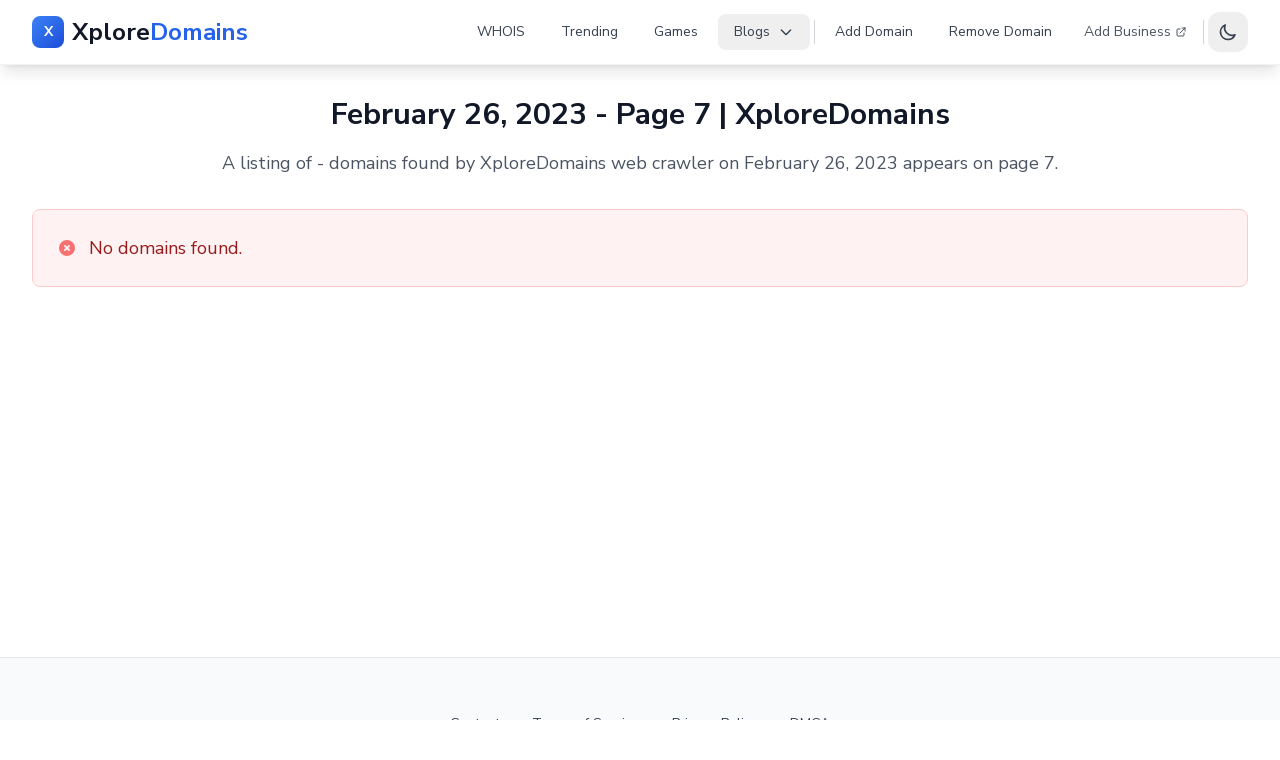

--- FILE ---
content_type: text/html; charset=UTF-8
request_url: https://www.xploredomains.com/2023-02-26?page=7
body_size: 4381
content:
<!DOCTYPE html>
<html lang="en">

<head>
    <meta charset="UTF-8">
    <meta name="viewport" content="width=device-width, initial-scale=1.0">
    <meta http-equiv="X-UA-Compatible" content="ie=edge">

                <title>February 26, 2023 - Page 7 | XploreDomains</title>
        <meta name="description"
            content="A listing of  -  domains found by XploreDomains web
                crawler on February 26, 2023 appears on page
                7.">
        <link rel="canonical" href="https://www.xploredomains.com/2023-02-26?page=7">

        <meta property="og:title"
            content="February 26, 2023 - Page 7 | XploreDomains">
        <meta property="og:description"
            content="A listing of  -  domains found by XploreDomains web
                crawler on February 26, 2023 appears on page
                7.">
        <meta property="og:url" content="https://www.xploredomains.com/2023-02-26?page=7">
        <meta property="og:image" content="https://www.xploredomains.com/logo.png">
    <meta property="og:site_name" content="XploreDomains">

    <meta name="twitter:card" content="summary_large_image">
    <meta name="twitter:site" content="@xploredomains">
    <meta name="twitter:creator" content="@xploredomains">
                <meta name="twitter:title"
            content="February 26, 2023 - Page 7 | XploreDomains">
        <meta name="twitter:description"
            content="A listing of  -  domains found by XploreDomains web
            crawler on February 26, 2023 appears on page
            7.">
    
    <meta name="twitter:image" content="https://www.xploredomains.com/logo.png">
    <meta name="twitter:image:alt" content="XploreDomains">

    <!-- Favicon -->
<link rel="icon" type="image/x-icon" href="https://www.xploredomains.com/favicon.ico">
<link rel="icon" type="image/png" href="https://www.xploredomains.com/favicon.png">
<link rel="apple-touch-icon" href="https://www.xploredomains.com/favicon.png">

<!-- Tailwind CSS -->
<link rel="preload" as="style" href="https://www.xploredomains.com/build/assets/app-_62pRLsa.css" /><link rel="stylesheet" href="https://www.xploredomains.com/build/assets/app-_62pRLsa.css" />
<!-- Fonts -->
<link href="https://fonts.googleapis.com/css2?family=Nunito+Sans:wght@200;300;400;700&display=swap" rel="stylesheet">

<meta name="google-site-verification" content="JTqFj3oSx6uxk__X3y6k6HsfvGgAA-H8X1JhK13XTJs" />

<!-- Google tag (gtag.js) -->
<script async src="https://www.googletagmanager.com/gtag/js?id=G-5W9QGZSH1R"></script>
<script>
  window.dataLayer = window.dataLayer || [];
  function gtag(){dataLayer.push(arguments);}
  gtag('js', new Date());

  gtag('config', 'G-5W9QGZSH1R');
</script>

<script type="text/javascript">
    (function(c,l,a,r,i,t,y){
        c[a]=c[a]||function(){(c[a].q=c[a].q||[]).push(arguments)};
        t=l.createElement(r);t.async=1;t.src="https://www.clarity.ms/tag/"+i;
        y=l.getElementsByTagName(r)[0];y.parentNode.insertBefore(t,y);
    })(window, document, "clarity", "script", "p2h29pti1q");
</script>

<script async src="https://pagead2.googlesyndication.com/pagead/js/adsbygoogle.js?client=ca-pub-4853066541318388"
    crossorigin="anonymous"></script>

</head>

<body class="bg-white dark:bg-gray-900 transition-colors duration-200">

    <nav x-data="{
    open: false,
    blogsOpen: false,
    darkMode: localStorage.getItem('darkMode') === 'true' || (!localStorage.getItem('darkMode') && window.matchMedia('(prefers-color-scheme: dark)').matches),
    toggleDarkMode() {
        this.darkMode = !this.darkMode;
        localStorage.setItem('darkMode', this.darkMode);
        if (this.darkMode) {
            document.documentElement.classList.add('dark');
        } else {
            document.documentElement.classList.remove('dark');
        }
    }
}" x-init="if (darkMode) {
    document.documentElement.classList.add('dark');
} else {
    document.documentElement.classList.remove('dark');
}"
    class="bg-white/95 dark:bg-gray-900/95 backdrop-blur-md shadow-lg border-b border-gray-200/50 dark:border-gray-700/50 sticky top-0 z-50">
    <div class="max-w-7xl mx-auto px-4 sm:px-6 lg:px-8">
        <div class="flex justify-between items-center h-16">
            <!-- Logo -->
            <div class="flex items-center">
                <a href="https://www.xploredomains.com"
                    class="group flex items-center space-x-2 text-2xl font-bold text-gray-900 dark:text-white hover:text-primary-600 dark:hover:text-primary-400 transition-all duration-500 transform hover:scale-105 hover:drop-shadow-lg">
                    <div
                        class="w-8 h-8 bg-gradient-to-br from-primary-500 to-primary-700 rounded-lg flex items-center justify-center transition-all duration-500 group-hover:rotate-12 group-hover:shadow-lg group-hover:shadow-primary-500/30 group-hover:scale-110">
                        <span
                            class="text-white font-bold text-sm transition-all duration-300 group-hover:scale-110">X</span>
                    </div>
                    <span class="transition-all duration-500 group-hover:tracking-wider">Xplore<span
                            class="text-primary-600 dark:text-primary-400 transition-all duration-500 group-hover:text-primary-500 dark:group-hover:text-primary-300">Domains</span></span>
                </a>
            </div>

            <!-- Desktop Navigation -->
            <div class="hidden lg:flex lg:items-center lg:space-x-1">
                <a href="https://www.xploredomains.com/whois"
                    class="relative px-4 py-2 text-sm font-medium rounded-lg transition-all duration-200 text-gray-700 dark:text-gray-300 hover:text-primary-600 dark:hover:text-primary-400 hover:bg-gray-100 dark:hover:bg-gray-800">
                    WHOIS
                </a>

                <a href="https://www.xploredomains.com/trending"
                    class="relative px-4 py-2 text-sm font-medium rounded-lg transition-all duration-200 text-gray-700 dark:text-gray-300 hover:text-primary-600 dark:hover:text-primary-400 hover:bg-gray-100 dark:hover:bg-gray-800">
                    Trending
                </a>

                <a href="https://www.xploredomains.com/trending/online-games"
                    class="relative px-4 py-2 text-sm font-medium rounded-lg transition-all duration-200 text-gray-700 dark:text-gray-300 hover:text-primary-600 dark:hover:text-primary-400 hover:bg-gray-100 dark:hover:bg-gray-800">
                    Games
                </a>

                <!-- Blogs Dropdown -->
                <div class="relative" x-data="{ open: false }" @click.outside="open = false">
                    <button @click="open = !open"
                        class="flex items-center px-4 py-2 text-sm font-medium rounded-lg text-gray-700 dark:text-gray-300 hover:text-primary-600 dark:hover:text-primary-400 hover:bg-gray-100 dark:hover:bg-gray-800 transition-all duration-200">
                        Blogs
                        <svg class="ml-2 h-4 w-4 transition-transform duration-200" :class="{ 'rotate-180': open }"
                            fill="none" stroke="currentColor" viewBox="0 0 24 24">
                            <path stroke-linecap="round" stroke-linejoin="round" stroke-width="2" d="M19 9l-7 7-7-7">
                            </path>
                        </svg>
                    </button>

                    <div x-show="open" x-transition:enter="transition ease-out duration-200"
                        x-transition:enter-start="opacity-0 scale-95" x-transition:enter-end="opacity-100 scale-100"
                        x-transition:leave="transition ease-in duration-75"
                        x-transition:leave-start="opacity-100 scale-100" x-transition:leave-end="opacity-0 scale-95"
                        class="absolute right-0 mt-2 w-56 bg-white dark:bg-gray-800 rounded-xl shadow-xl ring-1 ring-black ring-opacity-5 dark:ring-gray-600 z-50 border border-gray-200/50 dark:border-gray-600/50 backdrop-blur-sm">
                        <div class="py-2">
                            <a href="https://www.xploredomains.com/blogs/trending"
                                class="block px-4 py-3 text-sm text-gray-700 dark:text-gray-300 hover:bg-primary-50 dark:hover:bg-primary-900/20 hover:text-primary-600 dark:hover:text-primary-400 transition-all duration-200 rounded-lg mx-2">
                                <div class="flex items-center">
                                    <span class="w-2 h-2 bg-primary-500 rounded-full mr-3"></span>
                                    Trending
                                </div>
                            </a>
                            <a href="https://www.xploredomains.com/blogs/education"
                                class="block px-4 py-3 text-sm text-gray-700 dark:text-gray-300 hover:bg-primary-50 dark:hover:bg-primary-900/20 hover:text-primary-600 dark:hover:text-primary-400 transition-all duration-200 rounded-lg mx-2">
                                <div class="flex items-center">
                                    <span class="w-2 h-2 bg-green-500 rounded-full mr-3"></span>
                                    Education
                                </div>
                            </a>
                            <a href="https://www.xploredomains.com/blogs/car"
                                class="block px-4 py-3 text-sm text-gray-700 dark:text-gray-300 hover:bg-primary-50 dark:hover:bg-primary-900/20 hover:text-primary-600 dark:hover:text-primary-400 transition-all duration-200 rounded-lg mx-2">
                                <div class="flex items-center">
                                    <span class="w-2 h-2 bg-red-500 rounded-full mr-3"></span>
                                    Car
                                </div>
                            </a>
                            <a href="https://www.xploredomains.com/blogs/technology"
                                class="block px-4 py-3 text-sm text-gray-700 dark:text-gray-300 hover:bg-primary-50 dark:hover:bg-primary-900/20 hover:text-primary-600 dark:hover:text-primary-400 transition-all duration-200 rounded-lg mx-2">
                                <div class="flex items-center">
                                    <span class="w-2 h-2 bg-purple-500 rounded-full mr-3"></span>
                                    Technology
                                </div>
                            </a>
                            <a href="https://www.xploredomains.com/blogs/cryptocurrency"
                                class="block px-4 py-3 text-sm text-gray-700 dark:text-gray-300 hover:bg-primary-50 dark:hover:bg-primary-900/20 hover:text-primary-600 dark:hover:text-primary-400 transition-all duration-200 rounded-lg mx-2">
                                <div class="flex items-center">
                                    <span class="w-2 h-2 bg-yellow-500 rounded-full mr-3"></span>
                                    Cryptocurrency
                                </div>
                            </a>
                            <a href="https://www.xploredomains.com/blogs/sem"
                                class="block px-4 py-3 text-sm text-gray-700 dark:text-gray-300 hover:bg-primary-50 dark:hover:bg-primary-900/20 hover:text-primary-600 dark:hover:text-primary-400 transition-all duration-200 rounded-lg mx-2">
                                <div class="flex items-center">
                                    <span class="w-2 h-2 bg-indigo-500 rounded-full mr-3"></span>
                                    SEM
                                </div>
                            </a>
                        </div>
                    </div>
                </div>

                <!-- Separator -->
                <div class="h-6 w-px bg-gray-300 dark:bg-gray-600 mx-2"></div>

                <a href="https://www.xploredomains.com/add-domain"
                    class="px-4 py-2 text-sm font-medium rounded-lg transition-all duration-200 text-gray-700 dark:text-gray-300 hover:text-primary-600 dark:hover:text-primary-400 hover:bg-gray-100 dark:hover:bg-gray-800">
                    Add Domain
                </a>

                <a href="https://www.xploredomains.com/remove-domain"
                    class="px-4 py-2 text-sm font-medium rounded-lg transition-all duration-200 text-gray-700 dark:text-gray-300 hover:text-primary-600 dark:hover:text-primary-400 hover:bg-gray-100 dark:hover:bg-gray-800">
                    Remove Domain
                </a>

                <!-- External Links -->
                <div class="flex items-center space-x-1">
                    <a href="https://xplore.business" target="_blank"
                        class="px-3 py-2 text-sm font-medium text-gray-600 dark:text-gray-400 hover:text-primary-600 dark:hover:text-primary-400 hover:bg-gray-100 dark:hover:bg-gray-800 rounded-lg transition-all duration-200 flex items-center">
                        Add Business
                        <svg class="ml-1 h-3 w-3" fill="none" stroke="currentColor" viewBox="0 0 24 24">
                            <path stroke-linecap="round" stroke-linejoin="round" stroke-width="2"
                                d="M10 6H6a2 2 0 00-2 2v10a2 2 0 002 2h10a2 2 0 002-2v-4M14 4h6m0 0v6m0-6L10 14"></path>
                        </svg>
                    </a>
                </div>

                <!-- Separator -->
                <div class="h-6 w-px bg-gray-300 dark:bg-gray-600 mx-2"></div>

                <!-- Dark Mode Toggle -->
                <button @click="toggleDarkMode()"
                    class="p-2.5 rounded-xl text-gray-700 dark:text-gray-300 hover:bg-gray-100 dark:hover:bg-gray-800 focus:outline-none focus:ring-2 focus:ring-primary-500 transition-all duration-200 hover:scale-105"
                    aria-label="Toggle dark mode">
                    <svg x-show="!darkMode" class="h-5 w-5" fill="none" stroke="currentColor" viewBox="0 0 24 24">
                        <path stroke-linecap="round" stroke-linejoin="round" stroke-width="2"
                            d="M20.354 15.354A9 9 0 018.646 3.646 9.003 9.003 0 0012 21a9.003 9.003 0 008.354-5.646z">
                        </path>
                    </svg>
                    <svg x-show="darkMode" class="h-5 w-5" fill="none" stroke="currentColor" viewBox="0 0 24 24">
                        <path stroke-linecap="round" stroke-linejoin="round" stroke-width="2"
                            d="M12 3v1m0 16v1m9-9h-1M4 12H3m15.364 6.364l-.707-.707M6.343 6.343l-.707-.707m12.728 0l-.707.707M6.343 17.657l-.707.707M16 12a4 4 0 11-8 0 4 4 0 018 0z">
                        </path>
                    </svg>
                </button>
            </div>

            <!-- Mobile menu button -->
            <div class="lg:hidden flex items-center space-x-2">
                <!-- Mobile Dark Mode Toggle -->
                <button @click="toggleDarkMode()"
                    class="p-2.5 rounded-xl text-gray-700 dark:text-gray-300 hover:bg-gray-100 dark:hover:bg-gray-800 focus:outline-none focus:ring-2 focus:ring-primary-500 transition-all duration-200"
                    aria-label="Toggle dark mode">
                    <svg x-show="!darkMode" class="h-5 w-5" fill="none" stroke="currentColor"
                        viewBox="0 0 24 24">
                        <path stroke-linecap="round" stroke-linejoin="round" stroke-width="2"
                            d="M20.354 15.354A9 9 0 018.646 3.646 9.003 9.003 0 0012 21a9.003 9.003 0 008.354-5.646z">
                        </path>
                    </svg>
                    <svg x-show="darkMode" class="h-5 w-5" fill="none" stroke="currentColor"
                        viewBox="0 0 24 24">
                        <path stroke-linecap="round" stroke-linejoin="round" stroke-width="2"
                            d="M12 3v1m0 16v1m9-9h-1M4 12H3m15.364 6.364l-.707-.707M6.343 6.343l-.707-.707m12.728 0l-.707.707M6.343 17.657l-.707.707M16 12a4 4 0 11-8 0 4 4 0 018 0z">
                        </path>
                    </svg>
                </button>
                <button @click="open = !open"
                    class="inline-flex items-center justify-center p-2.5 rounded-xl text-gray-700 dark:text-gray-300 hover:text-primary-600 dark:hover:text-primary-400 hover:bg-gray-100 dark:hover:bg-gray-800 focus:outline-none focus:ring-2 focus:ring-inset focus:ring-primary-500 transition-all duration-200">
                    <svg class="h-6 w-6" :class="{ 'hidden': open, 'block': !open }" fill="none"
                        stroke="currentColor" viewBox="0 0 24 24">
                        <path stroke-linecap="round" stroke-linejoin="round" stroke-width="2"
                            d="M4 6h16M4 12h16M4 18h16"></path>
                    </svg>
                    <svg class="h-6 w-6" :class="{ 'block': open, 'hidden': !open }" fill="none"
                        stroke="currentColor" viewBox="0 0 24 24">
                        <path stroke-linecap="round" stroke-linejoin="round" stroke-width="2"
                            d="M6 18L18 6M6 6l12 12">
                        </path>
                    </svg>
                </button>
            </div>
        </div>
    </div>

    <!-- Mobile Navigation Menu -->
    <div x-show="open" x-transition:enter="transition ease-out duration-200"
        x-transition:enter-start="opacity-0 scale-95" x-transition:enter-end="opacity-100 scale-100"
        x-transition:leave="transition ease-in duration-75" x-transition:leave-start="opacity-100 scale-100"
        x-transition:leave-end="opacity-0 scale-95"
        class="lg:hidden bg-white/95 dark:bg-gray-900/95 backdrop-blur-md border-t border-gray-200/50 dark:border-gray-700/50">
        <div class="px-4 pt-4 pb-6 space-y-2">
            <a href="https://www.xploredomains.com/whois"
                class="block px-4 py-3 text-base font-medium text-gray-700 dark:text-gray-300 hover:text-primary-600 dark:hover:text-primary-400 hover:bg-gray-100 dark:hover:bg-gray-800 rounded-xl transition-all duration-200">
                WHOIS
            </a>

            <a href="https://www.xploredomains.com/trending"
                class="block px-4 py-3 text-base font-medium text-gray-700 dark:text-gray-300 hover:text-primary-600 dark:hover:text-primary-400 hover:bg-gray-100 dark:hover:bg-gray-800 rounded-xl transition-all duration-200">
                Trending
            </a>

            <a href="https://www.xploredomains.com/trending/online-games"
                class="block px-4 py-3 text-base font-medium text-gray-700 dark:text-gray-300 hover:text-primary-600 dark:hover:text-primary-400 hover:bg-gray-100 dark:hover:bg-gray-800 rounded-xl transition-all duration-200">
                Games
            </a>

            <!-- Mobile Blogs Dropdown -->
            <div x-data="{ open: false }">
                <button @click="open = !open"
                    class="flex items-center justify-between w-full px-4 py-3 text-base font-medium text-gray-700 dark:text-gray-300 hover:text-primary-600 dark:hover:text-primary-400 hover:bg-gray-100 dark:hover:bg-gray-800 rounded-xl transition-all duration-200">
                    Blogs
                    <svg class="h-4 w-4 transition-transform duration-200" :class="{ 'rotate-180': open }"
                        fill="none" stroke="currentColor" viewBox="0 0 24 24">
                        <path stroke-linecap="round" stroke-linejoin="round" stroke-width="2" d="M19 9l-7 7-7-7">
                        </path>
                    </svg>
                </button>

                <div x-show="open" x-transition class="pl-6 space-y-1 mt-2">
                    <a href="https://www.xploredomains.com/blogs/trending"
                        class="flex items-center px-4 py-2 text-sm text-gray-600 dark:text-gray-400 hover:text-primary-600 dark:hover:text-primary-400 hover:bg-gray-100 dark:hover:bg-gray-800 rounded-lg transition-all duration-200">
                        <span class="w-2 h-2 bg-primary-500 rounded-full mr-3"></span>
                        Trending
                    </a>
                    <a href="https://www.xploredomains.com/blogs/education"
                        class="flex items-center px-4 py-2 text-sm text-gray-600 dark:text-gray-400 hover:text-primary-600 dark:hover:text-primary-400 hover:bg-gray-100 dark:hover:bg-gray-800 rounded-lg transition-all duration-200">
                        <span class="w-2 h-2 bg-green-500 rounded-full mr-3"></span>
                        Education
                    </a>
                    <a href="https://www.xploredomains.com/blogs/car"
                        class="flex items-center px-4 py-2 text-sm text-gray-600 dark:text-gray-400 hover:text-primary-600 dark:hover:text-primary-400 hover:bg-gray-100 dark:hover:bg-gray-800 rounded-lg transition-all duration-200">
                        <span class="w-2 h-2 bg-red-500 rounded-full mr-3"></span>
                        Car
                    </a>
                    <a href="https://www.xploredomains.com/blogs/technology"
                        class="flex items-center px-4 py-2 text-sm text-gray-600 dark:text-gray-400 hover:text-primary-600 dark:hover:text-primary-400 hover:bg-gray-100 dark:hover:bg-gray-800 rounded-lg transition-all duration-200">
                        <span class="w-2 h-2 bg-purple-500 rounded-full mr-3"></span>
                        Technology
                    </a>
                    <a href="https://www.xploredomains.com/blogs/cryptocurrency"
                        class="flex items-center px-4 py-2 text-sm text-gray-600 dark:text-gray-400 hover:text-primary-600 dark:hover:text-primary-400 hover:bg-gray-100 dark:hover:bg-gray-800 rounded-lg transition-all duration-200">
                        <span class="w-2 h-2 bg-yellow-500 rounded-full mr-3"></span>
                        Cryptocurrency
                    </a>
                    <a href="https://www.xploredomains.com/blogs/sem"
                        class="flex items-center px-4 py-2 text-sm text-gray-600 dark:text-gray-400 hover:text-primary-600 dark:hover:text-primary-400 hover:bg-gray-100 dark:hover:bg-gray-800 rounded-lg transition-all duration-200">
                        <span class="w-2 h-2 bg-indigo-500 rounded-full mr-3"></span>
                        SEM
                    </a>
                </div>
            </div>

            <!-- Separator -->
            <div class="h-px bg-gray-300 dark:bg-gray-600 my-3"></div>

            <a href="https://www.xploredomains.com/add-domain"
                class="block px-4 py-3 text-base font-medium text-gray-700 dark:text-gray-300 hover:text-primary-600 dark:hover:text-primary-400 hover:bg-gray-100 dark:hover:bg-gray-800 rounded-xl transition-all duration-200">
                Add Domain
            </a>

            <a href="https://www.xploredomains.com/remove-domain"
                class="block px-4 py-3 text-base font-medium text-gray-700 dark:text-gray-300 hover:text-primary-600 dark:hover:text-primary-400 hover:bg-gray-100 dark:hover:bg-gray-800 rounded-xl transition-all duration-200">
                Remove Domain
            </a>

            <!-- Separator -->
            <div class="h-px bg-gray-300 dark:bg-gray-600 my-3"></div>

            <a href="https://xplore.business" target="_blank"
                class="flex items-center px-4 py-3 text-base font-medium text-gray-600 dark:text-gray-400 hover:text-primary-600 dark:hover:text-primary-400 hover:bg-gray-100 dark:hover:bg-gray-800 rounded-xl transition-all duration-200">
                Add Business
                <svg class="ml-2 h-4 w-4" fill="none" stroke="currentColor" viewBox="0 0 24 24">
                    <path stroke-linecap="round" stroke-linejoin="round" stroke-width="2"
                        d="M10 6H6a2 2 0 00-2 2v10a2 2 0 002 2h10a2 2 0 002-2v-4M14 4h6m0 0v6m0-6L10 14"></path>
                </svg>
            </a>
        </div>
    </div>
</nav>

    <main>
        <div class="max-w-7xl mx-auto px-4 sm:px-6 lg:px-8 mt-8 mb-12">

            <h1 class="text-3xl font-bold text-center text-gray-900 dark:text-white mb-4">
                
                                    February 26, 2023 - Page 7 | XploreDomains
                            </h1>

            <p class="text-lg text-center text-gray-600 dark:text-gray-300 mb-8 max-w-4xl mx-auto">

                
                                    A listing of  -  domains found by
                    XploreDomains
                    web crawler on February 26, 2023 appears on page
                    7.
                            </p>

                            
            
                                                <div class="mt-6">
                        <div
                            class="bg-red-50 dark:bg-red-900/20 border border-red-200 dark:border-red-800 rounded-lg p-6">
                            <div class="flex items-center">
                                <div class="flex-shrink-0">
                                    <svg class="h-5 w-5 text-red-400 dark:text-red-300" fill="currentColor"
                                        viewBox="0 0 20 20">
                                        <path fill-rule="evenodd"
                                            d="M10 18a8 8 0 100-16 8 8 0 000 16zM8.707 7.293a1 1 0 00-1.414 1.414L8.586 10l-1.293 1.293a1 1 0 101.414 1.414L10 11.414l1.293 1.293a1 1 0 001.414-1.414L11.414 10l1.293-1.293a1 1 0 00-1.414-1.414L10 8.586 8.707 7.293z"
                                            clip-rule="evenodd"></path>
                                    </svg>
                                </div>
                                <div class="ml-3">
                                    <h3 class="text-lg font-medium text-red-800 dark:text-red-200">No domains found.
                                    </h3>
                                </div>
                            </div>
                        </div>
                    </div>
                                    </div>
    </main>

    <!-- Optional Ad Section -->
<div class="max-w-7xl mx-auto text-center mb-8 px-4">
    
</div>

<!-- Scripts -->
<script async src="https://www.google.com/recaptcha/api.js"></script>
<link rel="modulepreload" href="https://www.xploredomains.com/build/assets/app-CrG2wnyX.js" /><script type="module" src="https://www.xploredomains.com/build/assets/app-CrG2wnyX.js"></script>
<!-- Footer -->
<footer class="bg-gray-50 dark:bg-gray-900 border-t border-gray-200 dark:border-gray-700 mt-auto">
    <div class="max-w-7xl mx-auto px-4 sm:px-6 lg:px-8 py-12">
        <!-- Footer Links -->
        <div class="flex flex-wrap justify-center items-center gap-6 md:gap-10 mb-10">
            <a href="https://www.xploredomains.com/contact" class="footer-link">
                Contact
            </a>
            <span class="text-gray-300 dark:text-gray-600 hidden sm:inline">•</span>
            <a href="https://www.xploredomains.com/tos" class="footer-link">
                Terms of Service
            </a>
            <span class="text-gray-300 dark:text-gray-600 hidden sm:inline">•</span>
            <a href="https://www.xploredomains.com/privacy" class="footer-link">
                Privacy Policy
            </a>
            <span class="text-gray-300 dark:text-gray-600 hidden sm:inline">•</span>
            <a href="https://www.xploredomains.com/dmca" class="footer-link">
                DMCA
            </a>
        </div>

        <!-- Footer Bottom -->
        <div class="border-t border-gray-200 dark:border-gray-700 pt-8">
            <div class="text-center">
                <div class="mb-3">
                    <a href="https://www.xploredomains.com"
                        class="group inline-flex items-center space-x-2 text-2xl font-bold text-gray-900 dark:text-white hover:text-primary-600 dark:hover:text-primary-400 transition-all duration-500 transform hover:scale-105 hover:drop-shadow-lg">
                        <div
                            class="w-8 h-8 bg-gradient-to-br from-primary-500 to-primary-700 rounded-lg flex items-center justify-center transition-all duration-500 group-hover:rotate-12 group-hover:shadow-lg group-hover:shadow-primary-500/30 group-hover:scale-110">
                            <span
                                class="text-white font-bold text-sm transition-all duration-300 group-hover:scale-110">X</span>
                        </div>
                        <span class="transition-all duration-500 group-hover:tracking-wider">Xplore<span
                                class="text-primary-600 dark:text-primary-400 transition-all duration-500 group-hover:text-primary-500 dark:group-hover:text-primary-300">Domains</span></span>
                    </a>
                </div>
                <p class="text-sm text-gray-500 dark:text-gray-400 font-medium">
                    &copy; 2026 XploreDomains. All rights reserved.
                </p>
            </div>
        </div>
    </div>
</footer>

</body>

</html>


--- FILE ---
content_type: text/html; charset=utf-8
request_url: https://www.google.com/recaptcha/api2/aframe
body_size: -85
content:
<!DOCTYPE HTML><html><head><meta http-equiv="content-type" content="text/html; charset=UTF-8"></head><body><script nonce="VsgGJNO7BydZOhCuFsBQ5w">/** Anti-fraud and anti-abuse applications only. See google.com/recaptcha */ try{var clients={'sodar':'https://pagead2.googlesyndication.com/pagead/sodar?'};window.addEventListener("message",function(a){try{if(a.source===window.parent){var b=JSON.parse(a.data);var c=clients[b['id']];if(c){var d=document.createElement('img');d.src=c+b['params']+'&rc='+(localStorage.getItem("rc::a")?sessionStorage.getItem("rc::b"):"");window.document.body.appendChild(d);sessionStorage.setItem("rc::e",parseInt(sessionStorage.getItem("rc::e")||0)+1);localStorage.setItem("rc::h",'1769597707646');}}}catch(b){}});window.parent.postMessage("_grecaptcha_ready", "*");}catch(b){}</script></body></html>